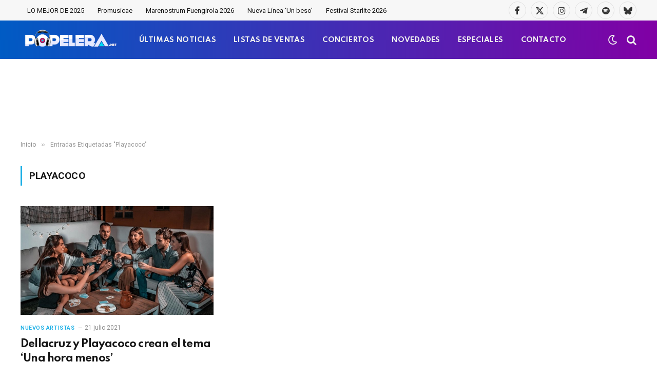

--- FILE ---
content_type: text/html; charset=utf-8
request_url: https://www.google.com/recaptcha/api2/aframe
body_size: -86
content:
<!DOCTYPE HTML><html><head><meta http-equiv="content-type" content="text/html; charset=UTF-8"></head><body><script nonce="Uvt4Pgb0_mRsGiEqKPu7WQ">/** Anti-fraud and anti-abuse applications only. See google.com/recaptcha */ try{var clients={'sodar':'https://pagead2.googlesyndication.com/pagead/sodar?'};window.addEventListener("message",function(a){try{if(a.source===window.parent){var b=JSON.parse(a.data);var c=clients[b['id']];if(c){var d=document.createElement('img');d.src=c+b['params']+'&rc='+(localStorage.getItem("rc::a")?sessionStorage.getItem("rc::b"):"");window.document.body.appendChild(d);sessionStorage.setItem("rc::e",parseInt(sessionStorage.getItem("rc::e")||0)+1);localStorage.setItem("rc::h",'1769173561726');}}}catch(b){}});window.parent.postMessage("_grecaptcha_ready", "*");}catch(b){}</script></body></html>